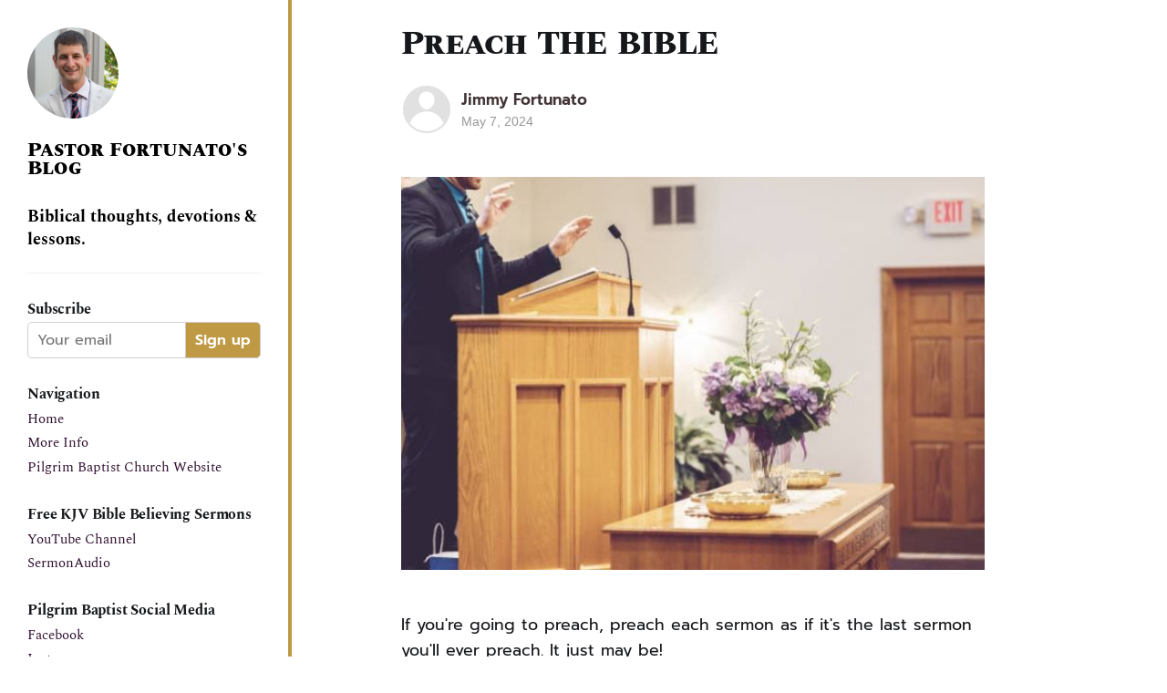

--- FILE ---
content_type: text/html; charset=utf-8
request_url: https://fortunato.blog/preach-the-bible/
body_size: 5144
content:
<!DOCTYPE html>
<html lang="en">
<head>

    <title>Preach THE BIBLE</title>
    <meta charset="utf-8" />
    <meta http-equiv="X-UA-Compatible" content="IE=edge" />
    <meta name="HandheldFriendly" content="True" />
    <meta name="viewport" content="width=device-width, initial-scale=1.0" />

    <link rel="preconnect" href="https://fonts.googleapis.com">
    <link rel="preconnect" href="https://fonts.gstatic.com" crossorigin>
    <link href="https://fonts.googleapis.com/css2?family=PT+Serif:ital,wght@0,400;0,700;1,400&family=Source+Sans+Pro:wght@400;600;900&display=swap" rel="stylesheet">

    <link rel="stylesheet" type="text/css" href="/assets/built/screen.css?v=0df5579fc3" />

    <link rel="icon" href="https://fortunato.blog/content/images/size/w256h256/2022/07/icon.png" type="image/png" />
    <link rel="canonical" href="https://fortunato.blog/preach-the-bible/" />
    <meta name="referrer" content="no-referrer-when-downgrade" />
    
    <meta property="og:site_name" content="Pastor Fortunato&#x27;s Blog" />
    <meta property="og:type" content="article" />
    <meta property="og:title" content="Preach THE BIBLE" />
    <meta property="og:description" content="If you&#x27;re going to preach, preach each sermon as if it&#x27;s the last sermon you&#x27;ll ever preach. It just may be!

If you&#x27;re going to preach, preach each sermon for God, not for people. If you honor God, then God&#x27;s people will be blessed and edified.

If you&#x27;re going to" />
    <meta property="og:url" content="https://fortunato.blog/preach-the-bible/" />
    <meta property="og:image" content="https://fortunato.blog/content/images/2024/05/preach.JPG" />
    <meta property="article:published_time" content="2024-05-07T12:34:47.000Z" />
    <meta property="article:modified_time" content="2024-05-07T12:34:47.000Z" />
    <meta property="article:publisher" content="https://www.facebook.com/ghost" />
    <meta name="twitter:card" content="summary_large_image" />
    <meta name="twitter:title" content="Preach THE BIBLE" />
    <meta name="twitter:description" content="If you&#x27;re going to preach, preach each sermon as if it&#x27;s the last sermon you&#x27;ll ever preach. It just may be!

If you&#x27;re going to preach, preach each sermon for God, not for people. If you honor God, then God&#x27;s people will be blessed and edified.

If you&#x27;re going to" />
    <meta name="twitter:url" content="https://fortunato.blog/preach-the-bible/" />
    <meta name="twitter:image" content="https://fortunato.blog/content/images/2024/05/preach.JPG" />
    <meta name="twitter:label1" content="Written by" />
    <meta name="twitter:data1" content="Jimmy Fortunato" />
    <meta name="twitter:site" content="@ghost" />
    <meta property="og:image:width" content="595" />
    <meta property="og:image:height" content="401" />
    
    <script type="application/ld+json">
{
    "@context": "https://schema.org",
    "@type": "Article",
    "publisher": {
        "@type": "Organization",
        "name": "Pastor Fortunato&#x27;s Blog",
        "url": "https://fortunato.blog/",
        "logo": {
            "@type": "ImageObject",
            "url": "https://fortunato.blog/content/images/2022/07/attachment1-1.jpg",
            "width": 60,
            "height": 60
        }
    },
    "author": {
        "@type": "Person",
        "name": "Jimmy Fortunato",
        "url": "https://fortunato.blog/author/jimmy/",
        "sameAs": []
    },
    "headline": "Preach THE BIBLE",
    "url": "https://fortunato.blog/preach-the-bible/",
    "datePublished": "2024-05-07T12:34:47.000Z",
    "dateModified": "2024-05-07T12:34:47.000Z",
    "image": {
        "@type": "ImageObject",
        "url": "https://fortunato.blog/content/images/2024/05/preach.JPG",
        "width": 595,
        "height": 401
    },
    "description": "If you&#x27;re going to preach, preach each sermon as if it&#x27;s the last sermon you&#x27;ll ever preach. It just may be!\n\nIf you&#x27;re going to preach, preach each sermon for God, not for people. If you honor God, then God&#x27;s people will be blessed and edified.\n\nIf you&#x27;re going to preach, preach THE BIBLE!",
    "mainEntityOfPage": {
        "@type": "WebPage",
        "@id": "https://fortunato.blog/"
    }
}
    </script>

    <meta name="generator" content="Ghost 5.2" />
    <link rel="alternate" type="application/rss+xml" title="Pastor Fortunato&#x27;s Blog" href="https://fortunato.blog/rss/" />
    <script defer src="https://unpkg.com/@tryghost/portal@~2.2.0/umd/portal.min.js" data-ghost="https://fortunato.blog/" data-key="d0d3fccc09d2aedf7ba43d6f5e" data-api="https://fortunato.blog/ghost/api/content/" crossorigin="anonymous"></script><style id="gh-members-styles">.gh-post-upgrade-cta-content,
.gh-post-upgrade-cta {
    display: flex;
    flex-direction: column;
    align-items: center;
    font-family: -apple-system, BlinkMacSystemFont, 'Segoe UI', Roboto, Oxygen, Ubuntu, Cantarell, 'Open Sans', 'Helvetica Neue', sans-serif;
    text-align: center;
    width: 100%;
    color: #ffffff;
    font-size: 16px;
}

.gh-post-upgrade-cta-content {
    border-radius: 8px;
    padding: 40px 4vw;
}

.gh-post-upgrade-cta h2 {
    color: #ffffff;
    font-size: 28px;
    letter-spacing: -0.2px;
    margin: 0;
    padding: 0;
}

.gh-post-upgrade-cta p {
    margin: 20px 0 0;
    padding: 0;
}

.gh-post-upgrade-cta small {
    font-size: 16px;
    letter-spacing: -0.2px;
}

.gh-post-upgrade-cta a {
    color: #ffffff;
    cursor: pointer;
    font-weight: 500;
    box-shadow: none;
    text-decoration: underline;
}

.gh-post-upgrade-cta a:hover {
    color: #ffffff;
    opacity: 0.8;
    box-shadow: none;
    text-decoration: underline;
}

.gh-post-upgrade-cta a.gh-btn {
    display: block;
    background: #ffffff;
    text-decoration: none;
    margin: 28px 0 0;
    padding: 8px 18px;
    border-radius: 4px;
    font-size: 16px;
    font-weight: 600;
}

.gh-post-upgrade-cta a.gh-btn:hover {
    opacity: 0.92;
}</style>
    <script defer src="/public/cards.min.js?v=0df5579fc3"></script>
    <link rel="stylesheet" type="text/css" href="/public/cards.min.css?v=0df5579fc3">
    <style>
 .gh-canvas {
    grid-template-columns: [full-start] minmax(max(0vmin,0px),auto) [wide-start] minmax(auto,0px) [main-start] min(720px,calc(100% - max(0vmin, 0px))) [main-end] minmax(auto,0px) [wide-end] minmax(max(0vmin,0px),auto) [full-end];
}
</style>
<!-- Google tag (gtag.js) -->
<script async src="https://www.googletagmanager.com/gtag/js?id=G-Q3ESLBWN13"></script>
<script>
  window.dataLayer = window.dataLayer || [];
  function gtag(){dataLayer.push(arguments);}
  gtag('js', new Date());
  gtag('config', 'G-Q3ESLBWN13');
</script><style>:root {--ghost-accent-color: #BF9943;}</style>

</head>
<body class="post-template has-cover">
<div class="viewport">


<div class="mobile-header">
    <a class="mobile-head-logo gh-head-logo" href="https://fortunato.blog">
        <img src="https://fortunato.blog/content/images/2022/07/attachment1-1.jpg" alt="Pastor Fortunato&#x27;s Blog" />
        <p>Jimmy Fortunato's Blog</p>
    </a>
     <div class="gh-head-brand mobile-head-brand">
        <a class="gh-burger" role="button">
            <div class="gh-burger-box">
                <div class="gh-burger-inner"></div>
            </div>
        </a>
    </div>
</div>

 <div id="flex-container">
    <div id="sidebar">
        <div class="sidebar-content">
            <header id="gh-head" class="gh-head">
                <nav class="gh-head-inner inner">
                    <div class="gh-head-brand">
                        <a class="gh-head-logo" href="https://fortunato.blog">
                            <img src="https://fortunato.blog/content/images/2022/07/attachment1-1.jpg" alt="Pastor Fortunato&#x27;s Blog" />
                        </a>
                    </div>
                    <div class="title-description-wrapper">
                        <span class="site-title"> 
                            Pastor Fortunato&#x27;s Blog
                        </span>
                        <p class="site-description">
                            Biblical thoughts, devotions &amp; lessons.
                        </p>
                    </div>
                     
                   


                </nav>
            </header>
            <hr/>
           
            <h5 class="sidebar-title">Subscribe</h5>
            <form class="subscription-form" data-members-form="signup">
                <div class="subscription-form-inner-wrapper">
                    <input class="email-input" data-members-email type="email" placeholder="Your email" required/> 
                    <button class="btn signup-btn" type="submit">Sign up</button>
                </div>
                
                <div class="success-message">Great! Check your inbox and click the link.</div> 
                <div class="error-message">Sorry, something went wrong. Please try again.</div> 
            </form>

            <h5 class="sidebar-title">Navigation</h5>
             <div class="gh-head-menu">
                <ul class="nav">
    <li class="nav-home"><a href="https://fortunato.blog/">Home</a></li>
    <li class="nav-more-info"><a href="https://fortunato.blog/about/">More Info</a></li>
</ul>

            </div>
            <div class="gh-head-menu">
                <ul class="nav">
                    <li>
                        <a href="https://pilgrimbaptist.church//">Pilgrim Baptist Church Website</a>
                    </li>
                </ul>
            </div>
            <h5 class="sidebar-title">Free KJV Bible Believing Sermons</h5>
            <div class="gh-head-menu">
                <ul class="nav">
                    <li>
                        <a href="https://www.youtube.com/channel/UCNByD3qFDjQkEX_zcOT0tgw">YouTube Channel</a>
                    </li>
                    <li>
                        <a href="https://www.sermonaudio.com/solo/pilgrimbaptist/">SermonAudio</a>
                    </li>
                </ul>
            </div>

            <h5 class="sidebar-title">Pilgrim Baptist Social Media</h5>
            <div class="gh-head-menu">
                <ul class="nav">
                    <li>
                        <a href="https://www.facebook.com/PilgrimBaptistCookeville">Facebook</a>
                    </li>
                    <li>
                        <a href="https://www.instagram.com/pilgrimbaptistcookeville/">Instagram</a>
                    </li>
                    <li>
                        <a href="https://twitter.com/pbc_cookeville">Twitter</a>
                    </li>
                </ul>
            </div>

            <h5 class="sidebar-title">Donate To Pilgrim Baptist</h5>
            <div class="gh-head-menu">
                <ul class="nav">
                    <li>
                        <a href="https://pilgrimbaptist.church/giving">pilgrimbaptist Church Giving</a>
                    </li>
                    <li>
                        <a href="https://www.paypal.com/paypalme/pilgrimbaptist">Paypal</a>
                    </li>
                </ul>
            </div>
            

            <hr/>

            <h5 class="sidebar-title">Search</h5>
            <a href="#searchinghost-easy">
                 <form class="search-form">
                    <div class="search-form-inner-wrapper">
                        <input class="search-text" type="text" placeholder="Search here" />
                        <button class="search-btn"><span class="search-icon"><svg xmlns="http://www.w3.org/2000/svg" viewBox="0 0 512 512"><!-- Font Awesome Pro 5.15.4 by @fontawesome - https://fontawesome.com License - https://fontawesome.com/license (Commercial License) --><path d="M505 442.7L405.3 343c-4.5-4.5-10.6-7-17-7H372c27.6-35.3 44-79.7 44-128C416 93.1 322.9 0 208 0S0 93.1 0 208s93.1 208 208 208c48.3 0 92.7-16.4 128-44v16.3c0 6.4 2.5 12.5 7 17l99.7 99.7c9.4 9.4 24.6 9.4 33.9 0l28.3-28.3c9.4-9.4 9.4-24.6.1-34zM208 336c-70.7 0-128-57.2-128-128 0-70.7 57.2-128 128-128 70.7 0 128 57.2 128 128 0 70.7-57.2 128-128 128z"/></svg></span></button>
                    </div>
                 </form>
            </a>

        </div>
        
    </div>
    <div id="main-container">
        <div class="site-content">
            



<main id="site-main" class="site-main">
<article class="article post ">

    <header class="article-header gh-canvas">

        <h1 class="article-title">Preach THE BIBLE</h1>


        <div class="article-byline">
        <section class="article-byline-content">

            <ul class="author-list">
                <li class="author-list-item">
                    <a href="/author/jimmy/" class="author-avatar author-profile-image"><svg viewBox="0 0 24 24" xmlns="http://www.w3.org/2000/svg"><g fill="none" fill-rule="evenodd"><path d="M3.513 18.998C4.749 15.504 8.082 13 12 13s7.251 2.504 8.487 5.998C18.47 21.442 15.417 23 12 23s-6.47-1.558-8.487-4.002zM12 12c2.21 0 4-2.79 4-5s-1.79-4-4-4-4 1.79-4 4 1.79 5 4 5z" fill="#FFF"/></g></svg>
</a>
                </li>
            </ul>

            <div class="article-byline-meta">
                <h4 class="author-name"><a href="/author/jimmy/">Jimmy Fortunato</a></h4>
                <div class="byline-meta-content">
                    <time class="byline-meta-date" datetime="2024-05-07">May 7, 2024</time>
                </div>
            </div>

        </section>
        </div>

            <figure class="article-image">
                <img
                    srcset="/content/images/size/w300/2024/05/preach.JPG 300w,
                            /content/images/size/w600/2024/05/preach.JPG 600w,
                            /content/images/size/w1000/2024/05/preach.JPG 1000w,
                            /content/images/size/w2000/2024/05/preach.JPG 2000w"
                    sizes="(min-width: 1400px) 1400px, 92vw"
                    src="/content/images/size/w2000/2024/05/preach.JPG"
                    alt="Preach THE BIBLE"
                />
            </figure>

    </header>

    <section class="gh-content gh-canvas">
        <p>If you're going to preach, preach each sermon as if it's the last sermon you'll ever preach. It just may be!</p><p>If you're going to preach, preach each sermon for God, not for people. If you honor God, then God's people will be blessed and edified.</p><p>If you're going to preach, preach THE BIBLE!</p>
    </section>


</article>
</main>

    <section class="footer-cta outer">
        <div class="inner">
            <h2 class="footer-cta-title">Sign up for more like this.</h2>
            <a class="footer-cta-button" href="#/portal" data-portal>
                <div class="footer-cta-input">Enter your email</div>
                <span>Subscribe</span>
            </a>
        </div>
    </section>



            <aside class="read-more-wrap outer">
                <div class="read-more inner">
                        
<article class="post-card post">

    <a class="post-card-image-link" href="/two-sets-of-eyes/">

        <img class="post-card-image"
            srcset="/content/images/size/w300/2026/01/getty-images-RJ7DaITHUok-unsplash.jpg 300w,
                    /content/images/size/w600/2026/01/getty-images-RJ7DaITHUok-unsplash.jpg 600w,
                    /content/images/size/w1000/2026/01/getty-images-RJ7DaITHUok-unsplash.jpg 1000w,
                    /content/images/size/w2000/2026/01/getty-images-RJ7DaITHUok-unsplash.jpg 2000w"
            sizes="(max-width: 1000px) 400px, 800px"
            src="/content/images/size/w600/2026/01/getty-images-RJ7DaITHUok-unsplash.jpg"
            alt="Two Sets of Eyes"
            loading="lazy"
        />


    </a>

    <div class="post-card-content">

        <a class="post-card-content-link" href="/two-sets-of-eyes/">
            <header class="post-card-header">
                <div class="post-card-tags">
                </div>
                <h2 class="post-card-title">
                    Two Sets of Eyes
                </h2>
            </header>
                <div class="post-card-excerpt">There's a fish called the Anablep—people call it the four-eyed fish. It doesn't actually have four eyes, but each eye is split into two lobes. One lobe sees above the water's surface, and the other sees below it at the same time.

That fish is living in two worlds</div>
        </a>

        <footer class="post-card-meta">
            <time class="post-card-meta-date" datetime="2026-01-16">Jan 16, 2026</time>
                <span class="sep">—</span>
                <span class="post-card-meta-length">1 min read</span>
        </footer>

    </div>

</article>
                        
<article class="post-card post">

    <a class="post-card-image-link" href="/the-holy-spirit-isnt-a-feeling/">

        <img class="post-card-image"
            srcset="/content/images/size/w300/2026/01/getty-images-l5by6xKa-dI-unsplash.jpg 300w,
                    /content/images/size/w600/2026/01/getty-images-l5by6xKa-dI-unsplash.jpg 600w,
                    /content/images/size/w1000/2026/01/getty-images-l5by6xKa-dI-unsplash.jpg 1000w,
                    /content/images/size/w2000/2026/01/getty-images-l5by6xKa-dI-unsplash.jpg 2000w"
            sizes="(max-width: 1000px) 400px, 800px"
            src="/content/images/size/w600/2026/01/getty-images-l5by6xKa-dI-unsplash.jpg"
            alt="The Holy Spirit Isn&#x27;t a Feeling"
            loading="lazy"
        />


    </a>

    <div class="post-card-content">

        <a class="post-card-content-link" href="/the-holy-spirit-isnt-a-feeling/">
            <header class="post-card-header">
                <div class="post-card-tags">
                </div>
                <h2 class="post-card-title">
                    The Holy Spirit Isn&#x27;t a Feeling
                </h2>
            </header>
                <div class="post-card-excerpt">I get nervous when Christians say, "The Holy Spirit is leading me." Not because we shouldn't be led by the Spirit—we absolutely should! But because it seems the modern Christian has redefined following the Holy Spirit's leading to mean doing whatever they want and blaming the Holy Spirit for</div>
        </a>

        <footer class="post-card-meta">
            <time class="post-card-meta-date" datetime="2026-01-15">Jan 15, 2026</time>
                <span class="sep">—</span>
                <span class="post-card-meta-length">1 min read</span>
        </footer>

    </div>

</article>
                </div>
            </aside>



        </div>
    </div>
 </div>


    

</div>


<script
    src="https://code.jquery.com/jquery-3.5.1.min.js"
    integrity="sha256-9/aliU8dGd2tb6OSsuzixeV4y/faTqgFtohetphbbj0="
    crossorigin="anonymous">
</script>
<script src="/assets/built/casper.js?v=0df5579fc3"></script>
<script>
$(document).ready(function () {
    // Mobile Menu Trigger
    $('.gh-burger').click(function () {
        $('body').toggleClass('gh-head-open');
    });
    // FitVids - Makes video embeds responsive
    $(".gh-content").fitVids();
});
</script>

<script src="https://cdn.jsdelivr.net/gh/gmfmi/searchinghost-easy@latest/dist/searchinghost-easy-basic.js"></script>
<script>
    new SearchinGhostEasy({
        contentApiKey: 'f40a3d66ec2869b31dd2688937'
    });
</script>

</body>
</html>
